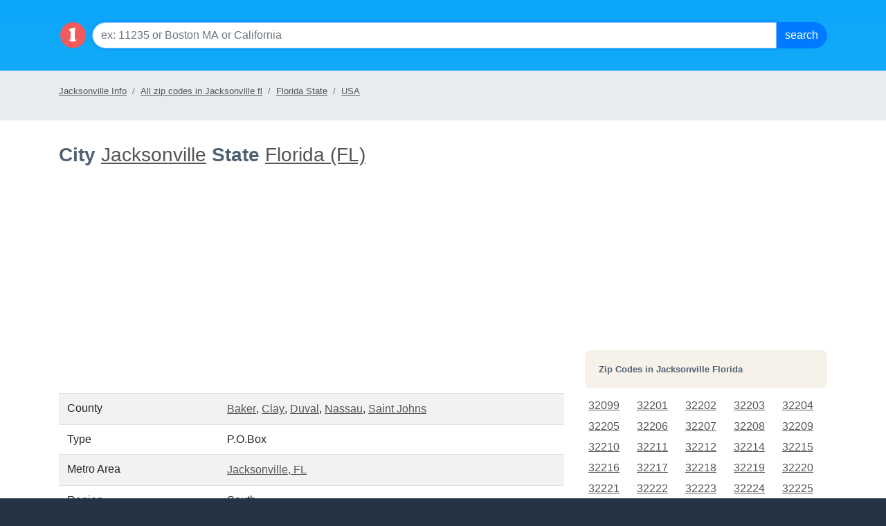

--- FILE ---
content_type: text/html; charset=utf-8
request_url: https://localistica.com/usa/fl/jacksonville/
body_size: 19167
content:


<!DOCTYPE HTML PUBLIC "-//W3C//DTD HTML 4.0 Transitional//EN">
<html>
  <head>
    <title>Jacksonville Florida State (FL) | Localistica.com</title>
    <meta name="keywords" content="Jacksonville, fl, florida ,population, esitmated population, census, growth, all zip codes, area codes, time zones, counties, metro areas, male ratio, female ratio, income by state, households, localistica.com"></meta>
    <meta name="description" content="Information for Jacksonville Florida state - population, growth, income, time zone, area codes on localistica.com"></meta>    
 	 
    <meta charset="utf-8">
    <meta http-equiv="X-UA-Compatible" content="IE=edge">
     <meta name="viewport" content="width=device-width, initial-scale=1, shrink-to-fit=no">
<!--    <link rel="stylesheet" href="https://maxcdn.bootstrapcdn.com/bootstrap/3.3.7/css/bootstrap.min.css" integrity="sha384-BVYiiSIFeK1dGmJRAkycuHAHRg32OmUcww7on3RYdg4Va+PmSTsz/K68vbdEjh4u" crossorigin="anonymous">-->
<link rel="stylesheet" href="https://cdn.jsdelivr.net/npm/bootstrap@4.6.2/dist/css/bootstrap.min.css" integrity="sha384-xOolHFLEh07PJGoPkLv1IbcEPTNtaed2xpHsD9ESMhqIYd0nLMwNLD69Npy4HI+N" crossorigin="anonymous">
    <!--[if lt IE 9]>
    <script src="https://oss.maxcdn.com/html5shiv/3.7.3/html5shiv.min.js"></script>
    <script src="https://oss.maxcdn.com/respond/1.4.2/respond.min.js"></script>
    <![endif]-->
    <script src="https://ajax.googleapis.com/ajax/libs/jquery/1.12.4/jquery.min.js"></script>
    <link rel="stylesheet" href="https://localistica.com//styles/home.css?ver=10262023v1"/>
    <link rel="shotrcut icon" type="image/ico" href="https://localistica.com/favicon.ico">    
      
  </head>
<body>    
<form name="frmAF" method="post" id="frmAF">
<div class="aspNetHidden">
<input type="hidden" name="__VIEWSTATE" id="__VIEWSTATE" value="BdOAKSTedbt00cKAngPLZx2YufXMtgBFOAUIC0Bodf3JdK1QkNHYFzbA9SE1nt3dykdNB4Z33Hy9pdkRIpBo+b0aLCkzQ5uvEaDEHMpKXTQkbXj+SuaMylP/jQn6MA4zVN1Bj172kH7sUCBH4qr691WRuuKnxz370tqZvzVd7XLhA2erC8LpKFkly4CTensP5oDI1hD+smVU/Sg2YmmWb/LpKRSMTe3lHkn5Z6t92ACIfo2wHX6QtBkyE8HtvZwt8k/dALKuazoWaAFzktAG1L1Iy/Ee25C40Ynw4+gRUKYRV3Gd4IgnZI+hpTT9yh1rX1pVW7SikRQj7t2xOujarSjZ6qGBgBxhfNuKQ0IAj1X24HLFk5LMmfvXQcmL5M2TcsuRNeJd8KjkXmAYDk4EUmv4d0ctXrpjA0Mcc0bFfmVhGycgh4m/KEIGcDPijTSJDLiKvLx6phPfBxoBun1qiK/8d0XnpylezaEbuBlk17hZTgrjcM36NNwSV2q8phWPdUolM9n8z/InQ7TY4lhsSlycfTYkM4QvTSwntvTC2ZZlOIaI3XUZFRG2ovGAW55zSq9Xcb6qxr+Yj2sF+X5lQORRegQha7yaPKjsa27BTT23jLNufUHL/i56pKVT374Ikamdc/SnmYDwWo+nh5lmFP0TUGV2pdDIl0SgyVe70LUVVVV70lB9lG1FCaPjQhbMTY89w/3saVltj+R21rbNCfF0EIC9Id3Iz6ybrx8bEJio5vr1pCLUFy7Og+nUMJ15DV+rpul59t4DTtF6zlhm+dTyeJmGTkJt3mvwji3fOm/au0qLxaL1SWm6jHG2FzSi2cCfe8MPVrUocRJvC1xdVUoukXNhYnzKzVPCv5LELm8N14BpHCbGCcSYbVK+8FHA0XooYa21nxyOBCAI6oE3PujN8osyZzChmyqbdOn8dBHRTwD0N/uOczHx7j8J4rh/BrjU951ILZrU1QeKSfJ/x77M7yO2c5YjvegMp7jHlgJ6PrPHMNganUMAPZdKTBZVf93XY6jSKk02qPr5sI96555wkF1vCwqzS0qrJLfcv9uAazxUY4IBX3IcxcLtT/rU/3ng0/XtHn8PQxr6KgsdoitDnq0S52Mq1xnGCyohh/ExReYEEV+vy5Kj0unG9TDsdYB4v71zbEe6xp6yBp0VzF3q4lopy50onn1ghAd5yngHaTZMNcvpEQfz5SgzSp2HhCoNvwjYnZauwRwPq8cMZji3LaO2donhZ5bEVkoS/YrSOa/yVZr1GJArpZN7JyH0gdx6kBA+Eq9++yuJYxvGCSlKmob0qviNvirYYkx8YPf/eFzYBF2t2ayRJv8IEZNrEXfXidhzYAyAZx8hbiUL4mQHmih8URkXKvnxSHnaUDXSJ0O1f0mp8uZTY+wUO+FYq3uFpeXzlo5/UghqdHNTGg2lIFRACS/MYTFrp/q6d7z1sqd9dn362wO4DWO+MnnKXU9poiUu1L7gyzEvsWcJE6yeT9fKoXL5rwgEXKqkbVODpTdgZ10UGnNdT+jFn2cjL5nED6eS14VMvonjYO5yGMM20ipmQVXDW1xYRC/bpQuxMA2VWca7xysIDq59qFnGyf1uDEhsO06WvBXAR3Twe4jMO788Iwxeeu5XDJJvR4v1e38kNiw9mZG8h2qycFl8P+FKdWvV1LOOL9QQa3uJXev9si4Wttmys5Mnrb+A/hSQIkSIccKMU3QaSZSPcswLDB2+umgs/rVAONPiREWktM3wPHc4MUaP2ZcmKqTN78Suhc/[base64]/Rj8A13vZxLCTI4MruZtCFwiuVxBNLh5hQN61uP5kL5o6ymJGERYyR4HY+hqxXrlF5r6fltYOlmfFabbJk3+/5LHwm9bilPBu/Eh+W4tY9314hm2feYIBOWtW6mkwZZvs0VF5EJx9OFxRBwWsKYC1Qz65Slnq3WM03HgF8W9rgxLwJ5nx2qDZWcDISNaZ6RXj1ap92MUt0qv9Vu0W02c+q/JdDkPhobRg5UpqoXgle2vkQNQPH00QMhjqWeJyeVVKEvMPr/[base64]/[base64]/P579OPHrO9aDBnBhX55yv87SZpTAtZQt83a3OgxBoOrGT14E/gYoUBYSPRANTPwAV7TmbytRQwz+zY4ctn8H/Hqxsndox27emAbXWcuZqcb02Vb/A4bHkZWN/2FKh5LEmPGRbD7WJL8h0mQr3pk5b9wD7MAb8xSSrM0CcvCbeAbkWG0c8gnN9LwGz1uj0Rq3QavwS0xYHeJbs7jyNHxNDIDPJE3YWGdlovAa5SwFkdwWn3e15lNReLbRBjD5z1PsxIqxSFmhd7jXUdht+mhwhmxRqMqP0/+6T4eJDlx2t6c47YuOjv9Okqf6yPu4AI4bmXwq5rXySjARaemwgY/YgdER8ZCeDb7qGedzyKw5yOKErvPEupk5rSqnI7IJk38yXsP+NZAqSlhUQsN4P1J4KxTyG/uXfvKtEo3OPhxoM1vLgib7XEcJLEqy2CsJpvgGHkFQ5W9bLBgTbOm0lMnJo/OGlPNCHkh9+cXedSuXeqhwpF2+tAmFbl/t/ASNr4a6D+Zd4XvFGJ7Ixboiu0cRsueeWR0vDz5dgxCcJjP35Gu36rk+YJUTmAhO0CITQNIvWAeZsUEz6kMmrAzOx52WGbhqA+0/7SAwhUNku74vI0SuJ6H1l0n1qJmnoVxzCzKyqu0CWcoWodn7o2epozOONJ+VB3W1GOAyK7wR5k4Qp0eg0/IavkcrRWmYtr0e4GgcRJWcQ1OA/GmwEDU2QKtHrR1C4iOOZ7J4CxptS4lKn69uAHdkL93xyK34WssuGOnmVksGaAzWFpCwJbLhWFUxUMJ/[base64]/J9M42A/vhWDPqf1Syco3MxMgLvuGs1edqOV644s2gp4gzoYRHTYxexOoMC3MTilR/oL8ERvRVKljUJnCYg96B+DKtJztkSFJSS/upwmFFkwWBuBhF7oi4IuWkxl+5tsITfLJpbaYeeLM98eh/x7qyg7m+CqT1YpIlDLsbalUHgW7Fpk9IWi5NT34eGUvSEN5SkVZdNEHtR1lHA5+ckbkD+YCxjgSzq34RYoy7kWgAoEzSBtobO0mAEH93qHuZzdOroYqXINoKOqQVjWs2/90kaKKJ6VTgKm8jL1IIs3HPoOnffhAPWNFjgyuTIbMeK3F5wU7o85T+mEEnMNSqEKm5tUfjSZUKW3zJ3gXSTs0f9k/wW0dDNQNHbdLvCKw1oe5zQIZxluf07KPEMjQmiStwBjIR3Rb0aZam5ZnlVdnQMy5f9yx2VDHlfV/yjNfJWfxbFhvNhxtqojrHYQRf+gOBTf2d81UddhGhIE7mkcHOU6BqQ+bIRGBJkCPmJfx1fDVSBKRvyPe2UGz0NutrrBiFyJFLfztBcgD642XnBl+1sVxTBdz/Iby9B7O26+CgT9z72HrAmG8h0yQSWH/WpzRrdcFYK2KsdewXamuoMqTvS3zVq96u4xOU9NoboirEUztsM1fn2f/QeF8/vs9IX9kiDhCcIE2fI0IHeo0B4BHOsIf1Fg/l2deB+rBydVpWTyyQScXpi9OnV+/RpfnjRt23GUXjbYrO5ycTWh0r0nEEiBUnghUd/pe5WqAwUzm8n6csjW0rRabptHktQYCWWVPmgJ6mmJp9w200Js8Kw9kyrZtFEL80oEj3EMbS3J9KFOKXPKGEPTVfIE3I36DrqqhkEEYYYyQz6VKxETiNFsUej9w6E/1SESKAVDXkffc3BMcBzCni1fVe1iyqLT98IMaXrmCD0g7YMkKQZDt86cCn26OSRqXQzbniXo5SwbJ3tkHLZ300wqnBFr0EuAao9/FY/Z2KgFNtI47oJ5AQwxg4A/943Z29bZlbKKzc5Z4xd8HmIxO7RK5flXeJv5WYEXAWtzT9iIC5gBO1Oz+lLUhJv0Ixb+cms/5d91EPNqMQoZt2Kf3p/+4VqgIUPq0O48ep3krY2nvq6tfpORGTwyADY62mGzI7ICvDWVerTP8OQeVsZxxw+5CQcgJiwcfGbqQ0n5sxGeqZ4dZ3UTY/Ltj0TvHozQYm2mQepRZWe4vuxYpcqYW5oMh2FTJI5nMsILBAhzP+TIuQsh1t3Xr0py5eVGR7LJhGBET4SVxjhH5lsCkGecHM3qRFBB7gxtuiOoPI6OET0fDbWjkljIfbvUF6OEv9UcZh7+DC4Yoz5PsWKS7Je/[base64]/GlpefvzPP0rc0u1iypo8f8MviXbAvUl/i6mZ9PTj16jSVvS4b+gRWHyZmud3pf5DJBUmtZqLK/jgQxS/9HisR2JftFKvQiftPsLmcoSWi52jvy9foR6s8mKZhtLEyMM+TpnLV71wNvcPM3NB6A4GBF47oUVyaL1CxGcy7I+QtZqm9TEZ5tCjEEMeu9+YFtSZlreR58EK5TveGKOLnDo0xfwbw7QZ06M8MdsihSUNKUYx9KWhWW76S4+Zf0kpfIK1FS/PxhSgMmvcnFn7Sj/kcuVkeBwRBKS34K5C5a67NFmp7pJsEWiaIqyZHyCLlDZtu7/MAbikmylfR2RfnqcaY6e74u25qXOicT1qD7ITF2KGistGq6u/yOpNiBr6oI03GNugcqXVRwJexySRNsgLmB+0N0zFyO3CvbH8A2By/t3Te4PX+/Ty2zAIreG6k4yaoG4bOnr339+3z+F1vWwkqI+kPweg18xzMUkSkPNs+7kihIOqF+ZhYnKyCTyt+MTUwFtJg9A2KDqSk72e5JD3KenIa0R0Mc5DhBxXv+RiX745vOeGQVcSokbQd/Lzsu7hgd8HtI2nmeQXAKCBr0jO1tqLlIbT/VJ6DRjP9nr/21kmKuCYVAYdopuiNEWOGQdhmc8xuWGmtFu5c5VTBOAoqVzYbtHM3hEiHqLLwn0vmCVaSpj1Z+6SWq2wZifmtqSArXE6b+ZBVRIaNs6B6vBY3y4snf+KjPTlgHa8iOeNvlgur9s5SHUThc2gV/2uMXAwb/QpKbxEx+lkMCOpxtjeQHFPQleSX8hTIBmFWmtSzaKOWXlo5NVqSmih0AY/zuh7IDkS/8pynOPP0oj2PmYh/CsA1PIT46AKxkkyhBTF3npBbfduEx3ktnZkwKK+S/YgnmiSvI9yEqWh52T7BoH5uPKmd/D/pGzwe3/WVO5MjcL0uf1FPcyYDKsaBXwFxY+4c+ZNHTr0+MZbFPEoHcsa/l98QjM+3EaIZH7j8niAlMlyUD3tXTC02XshtCmoKgDM5207CoPm1x0Qz4IjX9IMKgNqCTtWy1jmBKLst2RMPvejhLjWdasE7jwi53fGVMundmNzfVpK+Vy3TX9Z2nr3nSR5/Dv1tyjmMk4yTUNNitAASqAdC0/WawjsyJqbuhJKdU54k/3NN2ojpLRkGYx4eYf1vpHqIFAVbUS+SsveNlUBDMgsEXL4j6MAiBq91Ohe4Hnhs7CO3KbHC58IKkDZVLo3e+UUgTjoUEvfERAsSLDuoYqi2Ck4xxRZchHTeLczfAf9lykTrnOJNevH2NR7Sj8Ksyw7mudKOsPJgBk+ehTcSeC1zQ2jWJ76JeMtHBR+74dbd/SaK3CTm94ds3+TBZWsCNN6fFmpo+6/iOg9C2h4qw/fonLoU8P1rkIXbY0+/va/zP2LD29aMyUG+cqyoCjGPUPfJR2si8fMSzLbZ+4X8sPnK8cw+suhQuS41BvpOGGm/plvasH+eZYSMazbMi3HrENW+tS47EYnRrMN5HhJ5JPlxS4VWtkXn0FL24ZmlwjW0if63V+J7uqNkYVuO5/tNmT3K86tbJYnGBwlmZUQK5+FTc2rKGarKD0XVHS54QMqu9JBtOB0f6vnjFduOpI4nZlI99Emyl8Wn7yT3pnalmpKfNDXy8fM4C7J458WH/otYO0w/1JwXX9q+bApYx11aZFJ60zzqAyyst7jbJjR1R/gMePkwFlWN49/lcFL5xfkla9efLlms84vpDVooCpgIGEJdoVjG7Z1WNI7Aru3e66iFw5Rf97trGvWfbGRNz5OoTE9EAXc0w27y2oPC02KEhDigcpVEphZO1qp9ux/mriPWf9p501rRewxUSgf7V3ALVu0OXGdJXeScB8VC1axe7Nzm8UT0iosTqBXDzh2SwPrCedt8e/4sk4kwEaQa+0jFhSCuitLxla3lqNKWkUY25kp86+pbKpxa0KJ2fTKmAMj0gmpoyeRbzmseVmB9ufNkOVrOR4Nqs9Kz+otz/TIkAmimMVHAJnj55OrFXYEj+NcMEKc3UdqVUASv3PrNkGm49UNCU4zDIbDBd1gZ5nlW4LFnmvMaJ5Uvs+tPUhCtPB+CEY8YEuHaH2itAhSE9KOD9TdHOlvMK4EoCqRYonf83p8qmMkEJWdJQfRPvne3GtSC+L1LQFVzRIIVKZGTCvAAJZ5Afis9lv1ZwtAAQRdI/EOry7pg8zOiZLLR7Fdm8o0d44iHwVVXBunZIhxRpM6GHIsQQVJMkhR4/71BlmcFUCoIiMlGYGB41YEXadGZj7Z4SZHG1ki/yQNZLE82Qv/[base64]/NZxoDlHv51mbNrJbzrFqr+m8da4ysAPf9btCQaVHKcMZQGSxG4G7VBO1mL+AeQnBEytez9ExevIT5K3nC9PmJn3W/Ns0s6Ov+f0EgHD6fwzHWOJOjH6IG1kKzWCPW1GW6Jg9g7MHVFsYONJ0bNaTkl8f/Ozc5a1UTd1utU29k5iPzU1CrJvAYNTCg4N+P1qMZITWPf3GfksILbWI539SKZzbf0FNS2SO6KRtVV/QEmpsbqjgTZDKeUzoXWuws2gwW3cuwIlw9QQc0V62mDkKmqHh+7pWWbVY/+FmMGq22INEzfYDdR4YylwUa95JvhnkrLMQMcLkvAOLx/h2sQPyYonR5NPXXRPVu4Su20KFv2ruwUhJfLDhs4YKhvt0SxKGvajNyXVDUJzteFpjj7AaM8nqy7qqzmoU73G6O8Mbkj/8PjjrpMhnb2nz1wv9CCgojKwVTf8SyOmzomatVKzHs3uY8CFd09As9LtRuDJABSlgMPKUbUF4GppfdZWBvaHU83nmE4H2rUs8pOMeFrCB7bDKHrS5ntxvXdis+8diTAVD0uiN4y4GKfhz/n+U4t0UmCVnXMxRpH+hHsKehxSA47x98fjDLPybA1Q5DMUD6UpJWaZ30BgTx5uKIByzW/QyjR34bLp4rjNupFU+ZjBK5sRmFZGPf5FO/gQ0RdpqcjV/ig4kf3Zk67TLtTtHuL2orUW9JmMqIbISD4MZOHSqdbxkFn/gOZtq4g9oiTeCApWccmBmo0xGtVdNb7T+g1banngFJosfUY0J/RQ3KX/MldwvHqppA/82RW75XINeLbl59ZsZnFQ5QfLVdJNJI40yD1KjAepYZMw8IkRDuJ6RcjxIuPgxl/[base64]/SXUZvgSsu1+9kd1TJTh1U5MiO9x457l22O7iBqlsfZ/LHE2jcOdkUsgJN/IOWfrQ/CcozoTwUXKPKKQSOYAetcFinuNSv23qsXwxQUDO9XWN+RuJcAmdOudilW2QWoCLvfakcLSsADdtWqDBbtKJBV2vM2guXeMp1pDWTUhFTykOz9/buzStjtjM/AVZrOVD27t9LnrWrrSeU+g482zhwyELJEjLdgeeonmloovJboyKL1Kwfd8unvi//K+ls3jcyBTcSeeTLOv1NM9pSgT6iom2fHHr7iVXMvU/tCAedyTeydxyCGa1ndxlr1K/8xUUaoTH67FpRBdUK95xOVFXgfJKTtDVbZQdbtvIrUV0wWZX/CF+m9pdYjSIl/bPUv6W/+c6b/T8QExwCFk08D2YcCqxey0UckGF0hrNYFKW5pogWFanSY2ZYr15Tj9ImDv0GW4Edm9JkN8g0mV/VnHVv/pHxvk9cUSp5edoAiOx/MvU2r5" />
</div>

<div class="aspNetHidden">

	<input type="hidden" name="__VIEWSTATEGENERATOR" id="__VIEWSTATEGENERATOR" value="E90D5350" />
	<input type="hidden" name="__EVENTVALIDATION" id="__EVENTVALIDATION" value="YZASNElty0ox/RDplcMbVvlrHyWk+IxvnLBpe6W3BNstbVCQVvEAdYJW3xRpEgQW6voG/KCkIQyMijR+0/092dfQCO4ez6dLULWcU/1YLCN2so65W3n/AIzr/EUNizs8MPNBPi8RzFNPasFD1gKrjQ==" />
</div> 

	
<script type="text/javascript">
function SubmitForm(event, btnSubmitID){
		if (event.keyCode == 13){		
			document.getElementById(btnSubmitID).focus();
		}
}
</script>
<div class="p-3" style="background: transparent url(/images/l-top-nav.png);background-position: top;" role="navigation">
    <div class="container">
          <div class="d-flex">
              <a rel="home" href="/" ><img src="https://localistica.com/images/localistica-cirlce-logo.png" style="height:40px;width:40px;margin-top:15px" class="mr-2" alt="Local Data by Zip Codes, Cities, Counties, Metro Areas and States"/></a>
                    
          <div class="input-group mb-3 mt-3">
                    <input name="ctl02$txtSearch" type="text" id="ctl02_txtSearch" class="form-control form1-control-lg" placeholder="ex: 11235 or Boston MA or California" onkeydown="SubmitForm(event, &#39;ctl02_cmdSearch&#39;)" />
                    <div class="input-group-append">
                        <input type="submit" name="ctl02$cmdSearch" value="Search" id="ctl02_cmdSearch" class="btn btn-primary bt1n-lg" />
                    </div>
                </div>
        </div>
        </div>
</div>
  	  


 
	<span id="ctl03_lblLocale_Header"></span>
<div class="container-float bg-breadcrumb mb-1 pb-1 pt-2">
    <div class="container">
        <ol class="breadcrumb pl-0 ml-0">
            <li class="breadcrumb-item active"><a href="https://localistica.com/usa/fl/jacksonville/" title="Jacksonville Info">Jacksonville Info</a></li>
<li  class="breadcrumb-item"><a href="https://localistica.com/usa/fl/jacksonville/zipcodes/all-zipcodes/" title="All zip codes in Jacksonville fl">All zip codes in Jacksonville fl</a></li>
<li  class="breadcrumb-item"><a href="https://localistica.com/usa/fl/" title="Florida State">Florida State</a></li>
<li  class="breadcrumb-item"><a href="https://localistica.com/usa/" title="USA">USA</a></li>

        </ol>
    </div>
</div>
 <script   src="https://www.showmelocal.net/ads/serve.aspx?key=localistica&t=search&cnt=1&ctr=sml-ad" async></script>
<div id="sml-ad"></div>
	
	
		<div class="container">	
					 
  <div class="row">         

		 <div class="col-md-8">
		 
		 <br />
		
 
            <h1> <a id="ctl10_hlZipCode"></a>
			City
		 
			<a id="ctl10_hlCity" href="https://localistica.com/usa/fl/jacksonville/">Jacksonville</a>

        
		
			State
			<a id="ctl10_hlState" href="https://localistica.com/usa/fl/">Florida (FL)</a>
		    </h1>
 
    
<div class="text-center">                 
 <script async src="//pagead2.googlesyndication.com/pagead/js/adsbygoogle.js"></script>
<!-- localistica_left_side_under_jumbo_responsive -->
<ins class="adsbygoogle"
     style="display:block"
     data-ad-client="ca-pub-2177771823661201"
     data-ad-slot="5432991108"
     data-ad-format="auto"></ins>
<script>
(adsbygoogle = window.adsbygoogle || []).push({});
</script>
    <br /><br />
    </div>
<table class="table  table-striped">	 
	
	
	<tr>
		<td>
			County
		</td>
		<td class="section_head_number"> 
			<span id="ctl10_lblCounty"><a href="https://localistica.com/usa/fl/county/baker/">Baker</a>, <a href="https://localistica.com/usa/fl/county/clay/">Clay</a>, <a href="https://localistica.com/usa/fl/county/duval/">Duval</a>, <a href="https://localistica.com/usa/fl/county/nassau/">Nassau</a>, <a href="https://localistica.com/usa/fl/county/saint johns/">Saint Johns</a></span>
		</td>					
	</tr>
	<tr id="ctl10_trType">
	<td>
			Type
		</td>
	<td class="section_head_number"> 
			<span id="ctl10_lblType">P.O.Box</span>
		</td>
</tr>

	<tr id="ctl10_trCBSA">
	<td>
			Metro Area
		</td>
	<td class="section_head_number"> 
			<a id="ctl10_hlCBSA" href="https://localistica.com/usa/metro-area/27260-jacksonville%20fl/">Jacksonville, FL</a>
		</td>
</tr>

	<tr>
		<td>
			Region
		</td>
		<td class="section_head_number"> 
			<span id="ctl10_lblRegion">South</span>
		</td>					
	</tr>
	<tr>
		<td>
			Division
		</td>
		<td class="section_head_number"> 
			<span id="ctl10_lblDivision">South Atlantic</span>
		</td>					
	</tr>
	
	<tr>
		<td>
			Geo Coordinates
		</td>
		<td class="section_head_number"> 
			<span id="ctl10_lblGeoCoordinates">30.274794, -81.751056</span>
		</td>					
	</tr>
	<tr id="ctl10_trZipCodeCount">
	<td>
			Zip Codes
		</td>
	<td class="section_head_number"> 
			<a id="ctl10_hlZipCodesCount" href="https://localistica.com/usa/fl/jacksonville/zipcodes/all-zipcodes/">50</a>
		</td>
</tr>

	<tr>
		<td colspan="2"><small>*USPS accepts this alias for mailing purposes</small></td>
	</tr>
</table>
 

	    <h2>Population</h2>
		
		
<div class="jumbotron green text-light"> 	
        <h2 class="text-white"><span id="ctl04_lblPopulation">863,353</span>	
	    <span id="ctl04_arrow" aria-hidden="true" class="glyphicon glyphicon-arrow-up"></span> </h2>	
		Census 2010: <strong class="text-white">810,498</strong> <br/>Estimated: <strong class="text-white">863,353</strong> <br/>Growth: <strong class="text-white">6.12%</strong>	
</div>
<div class="chart text-center">
            <img src="http://chart.apis.google.com/chart?chs=500x300&chd=t:55.65,29.13,6.89,4.73,0.23,0.90,2.47&cht=p&chl=White 55.65%|Black 29.13%|Hispanic 6.89|Asian 4.73%|Hawaiian 0.23%|Indian 0.90%|Other 2.47%&chco=0000FF">
</div>        
<table class="table table-striped">
    <tr>
		<td>White</td>		
		<td Class="section_head_number">499,452</td>
		<td Class="section_head_number">55.65%</td>		
	</tr>
	<tr>
		<td>Black</td>		
		<td Class="section_head_number">261,437</td>
		<td Class="section_head_number">29.13%</td>		
	</tr>
    <tr>
		<td>Hispanic</td>		
		<td Class="section_head_number">61,844</td>
		<td Class="section_head_number">6.89%</td>		
	</tr>
    <tr>
		<td>Asian</td>		
		<td Class="section_head_number">42,472</td>
		<td Class="section_head_number">4.73%</td>		
	</tr>
    <tr>
		<td>Other</td>		
		<td Class="section_head_number">22,132</td>
		<td Class="section_head_number">2.47%</td>		
	</tr>
    <tr>
		<td>Indian</td>		
		<td Class="section_head_number">8,086</td>
		<td Class="section_head_number">0.90%</td>		
	</tr>
    <tr>
		<td>Hawaiian</td>		
		<td Class="section_head_number">2,038</td>
		<td Class="section_head_number">0.23%</td>		
	</tr>
        
</table>


		<br/>
        <div class="text-center">                 
        <script async src="//pagead2.googlesyndication.com/pagead/js/adsbygoogle.js"></script>
        <ins class="adsbygoogle"
        style="display:block"
        data-ad-format="autorelaxed"
        data-ad-client="ca-pub-2177771823661201"
        data-ad-slot="3956257903"></ins>
        <script>
        (adsbygoogle = window.adsbygoogle || []).push({});
        </script>
            <br /><br />
                 
                 </div>
             
		<h2>Gender and Age</h2>
		
<div class="chart  text-center">
            <img src="http://chart.apis.google.com/chart?chs=500x300&chd=t:51.71,48.29&cht=p&chl=Females 51.71%|Males 48.29%">
  </div>
        
<table  class="table table-striped">
	<tr>
		<td>Females</td>		
		<td Class="section_head_number"><span id="ctl05_lblFemaleNumber">419,129</span></td>
		<td Class="section_head_number"><span id="ctl05_lblFemalePercentage">51.71</span>%</td>		
	</tr>
		<tr>
		<td>Males</td>		
		<td Class="section_head_number"><span id="ctl05_lblMaleNumber">391,369</span></td>
		<td Class="section_head_number"><span id="ctl05_lblMalePercentage">48.29</span>%</td>		
	</tr>	
</table>
        
		<br/>
		
<table class="table table-striped">
	<tr>
		<td>Median age</td>
		<td class="section_head_number">
			<span id="ctl06_lblMedianAge">21.76</span>
		</td>
	</tr>
	<tr>	
		<td>
			Median age for females
		</td>
		<td class="section_head_number">
			<span id="ctl06_lblMedianAgeF">22.50</span>			
		</td>
	</tr>
	<tr>	
		<td>
			Median age for males
		</td>
		<td class="section_head_number">
			<span id="ctl06_lblMedianAgeM">21.06</span>						
		</td>
	</tr>
	
</table>

	


		<br/>			
		<h2>Households</h2>
		
<table class="table table-striped">
	<tr>		
		<td>Total households</td>		
		<td>
			<span id="ctl07_lblHouseHoldsPerZipCode" class="section_head_number">319,551</span>
		</td>
	</tr>
	<tr>
		<td>
			Persons per household
		</td>
		<td>
			<span id="ctl07_lblPersonsPerHousehold" class="section_head_number">1.529200</span>
		</td>
		
	</tr>
		<tr>
		<td>
			Income per household
		</td>
		<td>
			<span id="ctl07_lblIncomePerHousehold" class="section_head_number">$24,726.44</span>
		</td>
		
	</tr>
 </table>

		<div id="divCityAtAGlance">
		<h2>City At a Glance</h2>		
		<a id="ctl11_hlZipCodeAll" href="https://localistica.com/usa/fl/jacksonville/zipcodes/all-zipcodes/">View all Zip Codes data</a>
<br/>
<br/>
<div class="row">
    <div class="col-md-6">
    
          
               <h4>Most Populated</h4>	
        <table cellspacing="0" rules="all" class="table table-striped" border="1" id="ctl11_dlZipMostPopulated" style="border-color:#CCCCCC;width:100%;border-collapse:collapse;">
	<tr>
		<td align="left">
			        <a href="https://localistica.com/usa/fl/jacksonville/32210/">32210</a>								
			        </td><td align="center">
					    64,600
			        </td>
	</tr><tr>
		<td align="left">
			        <a href="https://localistica.com/usa/fl/jacksonville/32244/">32244</a>								
			        </td><td align="center">
					    62,594
			        </td>
	</tr><tr>
		<td align="left">
			        <a href="https://localistica.com/usa/fl/jacksonville/32218/">32218</a>								
			        </td><td align="center">
					    57,850
			        </td>
	</tr><tr>
		<td align="left">
			        <a href="https://localistica.com/usa/fl/jacksonville/32225/">32225</a>								
			        </td><td align="center">
					    57,535
			        </td>
	</tr><tr>
		<td align="left">
			        <a href="https://localistica.com/usa/fl/jacksonville/32246/">32246</a>								
			        </td><td align="center">
					    52,007
			        </td>
	</tr>
</table>							
		 </div>
            
        <div class="col-md-6">
		        <h4>Least Populated</h4>
		  <table cellspacing="0" rules="all" class="table table-striped" border="1" id="ctl11_dlZipLessPopulated" style="border-color:#CCCCCC;width:100%;border-collapse:collapse;">
	<tr>
		<td align="left">
			        <a href="https://localistica.com/usa/fl/jacksonville/32212/">32212</a>
			        </td><td align="center">
					    807
			        </td>
	</tr><tr>
		<td align="left">
			        <a href="https://localistica.com/usa/fl/jacksonville/32227/">32227</a>
			        </td><td align="center">
					    2,153
			        </td>
	</tr><tr>
		<td align="left">
			        <a href="https://localistica.com/usa/fl/jacksonville/32202/">32202</a>
			        </td><td align="center">
					    3,166
			        </td>
	</tr><tr>
		<td align="left">
			        <a href="https://localistica.com/usa/fl/jacksonville/32234/">32234</a>
			        </td><td align="center">
					    7,055
			        </td>
	</tr><tr>
		<td align="left">
			        <a href="https://localistica.com/usa/fl/jacksonville/32204/">32204</a>
			        </td><td align="center">
					    7,246
			        </td>
	</tr>
</table>		
	 			
		
		</div>
    </div>

  <div class="row">      
  
    <div class="col-md-6">
      
		 <h4>Growing</H4>
        <table cellspacing="0" rules="all" class="table table-striped" border="1" id="ctl11_dlZipMostGrowth" style="border-color:#CCCCCC;width:100%;border-collapse:collapse;">
	<tr>
		<td align="left">
			        <a href="https://localistica.com/usa/fl/jacksonville/32256/">32256</a>
			        </td><td align="center">
					     13%	
			        </td>
	</tr><tr>
		<td align="left">
			        <a href="https://localistica.com/usa/fl/jacksonville/32216/">32216</a>
			        </td><td align="center">
					     9%	
			        </td>
	</tr><tr>
		<td align="left">
			        <a href="https://localistica.com/usa/fl/jacksonville/32226/">32226</a>
			        </td><td align="center">
					     9%	
			        </td>
	</tr><tr>
		<td align="left">
			        <a href="https://localistica.com/usa/fl/jacksonville/32210/">32210</a>
			        </td><td align="center">
					     8%	
			        </td>
	</tr><tr>
		<td align="left">
			        <a href="https://localistica.com/usa/fl/jacksonville/32225/">32225</a>
			        </td><td align="center">
					     8%	
			        </td>
	</tr>
</table>							
		 
		</div>
		   <div class="col-md-6"> 
		<h4>Declining</h4>
               <table cellspacing="0" rules="all" class="table table-striped" border="1" id="ctl11_dlZipLessGrowth" style="border-color:#CCCCCC;width:100%;border-collapse:collapse;">
	<tr>
		<td align="left">
			        <a href="https://localistica.com/usa/fl/jacksonville/32202/">32202</a>
			        </td><td align="center">
					       -150%
			        </td>
	</tr><tr>
		<td align="left">
			        <a href="https://localistica.com/usa/fl/jacksonville/32212/">32212</a>
			        </td><td align="center">
					       -142%
			        </td>
	</tr><tr>
		<td align="left">
			        <a href="https://localistica.com/usa/fl/jacksonville/32224/">32224</a>
			        </td><td align="center">
					       -4%
			        </td>
	</tr><tr>
		<td align="left">
			        <a href="https://localistica.com/usa/fl/jacksonville/32227/">32227</a>
			        </td><td align="center">
					       0%
			        </td>
	</tr><tr>
		<td align="left">
			        <a href="https://localistica.com/usa/fl/jacksonville/32277/">32277</a>
			        </td><td align="center">
					       1%
			        </td>
	</tr>
</table>							
	 
		</div>
    	</div>
      
      <div class="row">
    <div class="col-md-6">    
     
		<h4>Younger Crowd</h4>
        <table cellspacing="0" rules="all" class="table table-striped" border="1" id="ctl11_dlZipYounger" style="border-color:#CCCCCC;width:100%;border-collapse:collapse;">
	<tr>
		<td align="left">
			     <a href="https://localistica.com/usa/fl/jacksonville/32227/">32227</a>
			        </td><td align="center">
					        	21.60
			        </td>
	</tr><tr>
		<td align="left">
			     <a href="https://localistica.com/usa/fl/jacksonville/32228/">32228</a>
			        </td><td align="center">
					        	21.90
			        </td>
	</tr><tr>
		<td align="left">
			     <a href="https://localistica.com/usa/fl/jacksonville/32212/">32212</a>
			        </td><td align="center">
					        	21.90
			        </td>
	</tr><tr>
		<td align="left">
			     <a href="https://localistica.com/usa/fl/jacksonville/32224/">32224</a>
			        </td><td align="center">
					        	30.80
			        </td>
	</tr><tr>
		<td align="left">
			     <a href="https://localistica.com/usa/fl/jacksonville/32246/">32246</a>
			        </td><td align="center">
					        	32.60
			        </td>
	</tr>
</table>			
		</div>
       <div class="col-md-6">   
		<h4>Older Crowd</h4>
           <table cellspacing="0" rules="all" class="table table-striped" border="1" id="ctl11_dlZipOlder" style="border-color:#CCCCCC;width:100%;border-collapse:collapse;">
	<tr>
		<td align="left">
			      <a href="https://localistica.com/usa/fl/jacksonville/32223/">32223</a>
			        </td><td align="center">
					       44.50	
			        </td>
	</tr><tr>
		<td align="left">
			      <a href="https://localistica.com/usa/fl/jacksonville/32217/">32217</a>
			        </td><td align="center">
					       40.90	
			        </td>
	</tr><tr>
		<td align="left">
			      <a href="https://localistica.com/usa/fl/jacksonville/32208/">32208</a>
			        </td><td align="center">
					       40.40	
			        </td>
	</tr><tr>
		<td align="left">
			      <a href="https://localistica.com/usa/fl/jacksonville/32257/">32257</a>
			        </td><td align="center">
					       39.20	
			        </td>
	</tr><tr>
		<td align="left">
			      <a href="https://localistica.com/usa/fl/jacksonville/32207/">32207</a>
			        </td><td align="center">
					       39.10	
			        </td>
	</tr>
</table>							
		 	
		 
        </div>
          </div>
     <div class="row">
        <div class="col-md-6">    
	 
		<h4>Highest Income</h4>
            <table cellspacing="0" rules="all" class="table table-striped" border="1" id="ctl11_dlMoreIncome" style="border-color:#CCCCCC;width:100%;border-collapse:collapse;">
	<tr>
		<td align="left">
			        <a href="https://localistica.com/usa/fl/jacksonville/32258/">32258</a>
			        </td><td align="center">
				$70,131.00
			        </td>
	</tr><tr>
		<td align="left">
			        <a href="https://localistica.com/usa/fl/jacksonville/32223/">32223</a>
			        </td><td align="center">
				$66,079.00
			        </td>
	</tr><tr>
		<td align="left">
			        <a href="https://localistica.com/usa/fl/jacksonville/32225/">32225</a>
			        </td><td align="center">
				$55,966.00
			        </td>
	</tr><tr>
		<td align="left">
			        <a href="https://localistica.com/usa/fl/jacksonville/32224/">32224</a>
			        </td><td align="center">
				$55,103.00
			        </td>
	</tr><tr>
		<td align="left">
			        <a href="https://localistica.com/usa/fl/jacksonville/32226/">32226</a>
			        </td><td align="center">
				$53,008.00
			        </td>
	</tr>
</table>							
	 
        </div>		
	   <div class="col-md-6">        
		<h4>Lowest Income</h4>
         <table cellspacing="0" rules="all" class="table table-striped" border="1" id="ctl11_dlLessIncome" style="border-color:#CCCCCC;width:100%;border-collapse:collapse;">
	<tr>
		<td align="left">
			        <a href="https://localistica.com/usa/fl/jacksonville/32202/">32202</a>
			        </td><td align="center">
					        $9,904.00
			        </td>
	</tr><tr>
		<td align="left">
			        <a href="https://localistica.com/usa/fl/jacksonville/32206/">32206</a>
			        </td><td align="center">
					        $17,169.00
			        </td>
	</tr><tr>
		<td align="left">
			        <a href="https://localistica.com/usa/fl/jacksonville/32209/">32209</a>
			        </td><td align="center">
					        $22,202.00
			        </td>
	</tr><tr>
		<td align="left">
			        <a href="https://localistica.com/usa/fl/jacksonville/32204/">32204</a>
			        </td><td align="center">
					        $23,957.00
			        </td>
	</tr><tr>
		<td align="left">
			        <a href="https://localistica.com/usa/fl/jacksonville/32254/">32254</a>
			        </td><td align="center">
					        $25,807.00
			        </td>
	</tr>
</table>									
		</div>
            
          </div>
				
		</div>
		<h2>Time</h2>
		<div id="ctl09_divClock">
   
    
 </div>
	 <table class="table table-striped">
	<tr>
		<td>Time zone(s)</td>
		<td class="section_head_number"><span id="ctl09_lblTimeZone">Eastern Time Zone (US and Canada), EST. GMT-5</span></td>
	</tr>		
	<tr>
		<td>Day light saving</td>
		<td class="section_head_number"><span id="ctl09_lblDayLightSaving">Yes</span></td>
	</tr>

</table>
	 
	 

 


		<h2>Area Codes</h2>
		
<div class="section"><span id="ctl08_lblAreaCodes" class="section_head_number"><a href="https://localistica.com/usa/area-codes/386/">386</a>, <a href="https://localistica.com/usa/area-codes/904/">904</a></span></div>  		
		     	 
             </div>
    
		 <div class="col-md-4">

       	

<script async src="//pagead2.googlesyndication.com/pagead/js/adsbygoogle.js"></script>
<!-- localistica_new_side_top_responsive -->
<ins class="adsbygoogle"
     style="display:block"
     data-ad-client="ca-pub-2177771823661201"
     data-ad-slot="2479524701"
     data-ad-format="auto"></ins>
<script>
(adsbygoogle = window.adsbygoogle || []).push({});
</script><br/><br/>

<div id="ctl12_divZips">
<h3>Zip Codes in <span id="ctl12_lblLocation">Jacksonville Florida</span></h3>
<table id="ctl12_ctl00_dlZipCodes" cellspacing="2" cellpadding="5" style="width:100%;">
	<tr>
		<td>
		<a href="https://localistica.com/usa/fl/jacksonville/32099/">32099</a>
	</td><td>
		<a href="https://localistica.com/usa/fl/jacksonville/32201/">32201</a>
	</td><td>
		<a href="https://localistica.com/usa/fl/jacksonville/32202/">32202</a>
	</td><td>
		<a href="https://localistica.com/usa/fl/jacksonville/32203/">32203</a>
	</td><td>
		<a href="https://localistica.com/usa/fl/jacksonville/32204/">32204</a>
	</td>
	</tr><tr>
		<td>
		<a href="https://localistica.com/usa/fl/jacksonville/32205/">32205</a>
	</td><td>
		<a href="https://localistica.com/usa/fl/jacksonville/32206/">32206</a>
	</td><td>
		<a href="https://localistica.com/usa/fl/jacksonville/32207/">32207</a>
	</td><td>
		<a href="https://localistica.com/usa/fl/jacksonville/32208/">32208</a>
	</td><td>
		<a href="https://localistica.com/usa/fl/jacksonville/32209/">32209</a>
	</td>
	</tr><tr>
		<td>
		<a href="https://localistica.com/usa/fl/jacksonville/32210/">32210</a>
	</td><td>
		<a href="https://localistica.com/usa/fl/jacksonville/32211/">32211</a>
	</td><td>
		<a href="https://localistica.com/usa/fl/jacksonville/32212/">32212</a>
	</td><td>
		<a href="https://localistica.com/usa/fl/jacksonville/32214/">32214</a>
	</td><td>
		<a href="https://localistica.com/usa/fl/jacksonville/32215/">32215</a>
	</td>
	</tr><tr>
		<td>
		<a href="https://localistica.com/usa/fl/jacksonville/32216/">32216</a>
	</td><td>
		<a href="https://localistica.com/usa/fl/jacksonville/32217/">32217</a>
	</td><td>
		<a href="https://localistica.com/usa/fl/jacksonville/32218/">32218</a>
	</td><td>
		<a href="https://localistica.com/usa/fl/jacksonville/32219/">32219</a>
	</td><td>
		<a href="https://localistica.com/usa/fl/jacksonville/32220/">32220</a>
	</td>
	</tr><tr>
		<td>
		<a href="https://localistica.com/usa/fl/jacksonville/32221/">32221</a>
	</td><td>
		<a href="https://localistica.com/usa/fl/jacksonville/32222/">32222</a>
	</td><td>
		<a href="https://localistica.com/usa/fl/jacksonville/32223/">32223</a>
	</td><td>
		<a href="https://localistica.com/usa/fl/jacksonville/32224/">32224</a>
	</td><td>
		<a href="https://localistica.com/usa/fl/jacksonville/32225/">32225</a>
	</td>
	</tr><tr>
		<td>
		<a href="https://localistica.com/usa/fl/jacksonville/32226/">32226</a>
	</td><td>
		<a href="https://localistica.com/usa/fl/jacksonville/32227/">32227</a>
	</td><td>
		<a href="https://localistica.com/usa/fl/jacksonville/32228/">32228</a>
	</td><td>
		<a href="https://localistica.com/usa/fl/jacksonville/32229/">32229</a>
	</td><td>
		<a href="https://localistica.com/usa/fl/jacksonville/32230/">32230</a>
	</td>
	</tr><tr>
		<td>
		<a href="https://localistica.com/usa/fl/jacksonville/32231/">32231</a>
	</td><td>
		<a href="https://localistica.com/usa/fl/jacksonville/32232/">32232</a>
	</td><td>
		<a href="https://localistica.com/usa/fl/jacksonville/32234/">32234</a>
	</td><td>
		<a href="https://localistica.com/usa/fl/jacksonville/32235/">32235</a>
	</td><td>
		<a href="https://localistica.com/usa/fl/jacksonville/32236/">32236</a>
	</td>
	</tr><tr>
		<td>
		<a href="https://localistica.com/usa/fl/jacksonville/32237/">32237</a>
	</td><td>
		<a href="https://localistica.com/usa/fl/jacksonville/32238/">32238</a>
	</td><td>
		<a href="https://localistica.com/usa/fl/jacksonville/32239/">32239</a>
	</td><td>
		<a href="https://localistica.com/usa/fl/jacksonville/32241/">32241</a>
	</td><td>
		<a href="https://localistica.com/usa/fl/jacksonville/32244/">32244</a>
	</td>
	</tr><tr>
		<td>
		<a href="https://localistica.com/usa/fl/jacksonville/32245/">32245</a>
	</td><td>
		<a href="https://localistica.com/usa/fl/jacksonville/32246/">32246</a>
	</td><td>
		<a href="https://localistica.com/usa/fl/jacksonville/32247/">32247</a>
	</td><td>
		<a href="https://localistica.com/usa/fl/jacksonville/32254/">32254</a>
	</td><td>
		<a href="https://localistica.com/usa/fl/jacksonville/32255/">32255</a>
	</td>
	</tr><tr>
		<td>
		<a href="https://localistica.com/usa/fl/jacksonville/32256/">32256</a>
	</td><td>
		<a href="https://localistica.com/usa/fl/jacksonville/32257/">32257</a>
	</td><td>
		<a href="https://localistica.com/usa/fl/jacksonville/32258/">32258</a>
	</td><td>
		<a href="https://localistica.com/usa/fl/jacksonville/32260/">32260</a>
	</td><td>
		<a href="https://localistica.com/usa/fl/jacksonville/32277/">32277</a>
	</td>
	</tr>
</table>			     
</div>
<div id="ctl12_divZipStats">
<h3>Zip Codes in Numbers</h3>

<ul class="list-unstyled">
<li><a id="ctl12_ctl01_hlSortByzip" href="https://localistica.com/usa/fl/jacksonville/zipcodes/all-zipcodes/">All Zip Codes in Jacksonville FL</a></li>
<li><a id="ctl12_ctl01_hlPopulationUP" href="https://localistica.com/usa/fl/jacksonville/zipcodes/most-populated-zipcodes/">Most Populated Zip Codes in Jacksonville FL</a></li>
<li><a id="ctl12_ctl01_hlPopulationDown" href="https://localistica.com/usa/fl/jacksonville/zipcodes/least-populated-zipcodes/">Least Populated Zip Codes in Jacksonville FL</a></li>
<li><a id="ctl12_ctl01_hlGrowthUP" href="https://localistica.com/usa/fl/jacksonville/zipcodes/population-growing-zipcodes/">Growing Zip Codes in Jacksonville FL</a></li>
<li><a id="ctl12_ctl01_hlGrowthdown" href="https://localistica.com/usa/fl/jacksonville/zipcodes/population-declining-zipcodes/">Declining Zip Codes in Jacksonville FL</a></li>
<li><a id="ctl12_ctl01_hlAgeUP" href="https://localistica.com/usa/fl/jacksonville/zipcodes/younger-crowd-zipcodes/">Younger Crowd Zip Codes in Jacksonville FL</a></li>
<li><a id="ctl12_ctl01_hlAgeDown" href="https://localistica.com/usa/fl/jacksonville/zipcodes/older-crowd-zipcodes/">Older Crowd Zip Codes in Jacksonville FL</a></li>
<li><a id="ctl12_ctl01_hlIncomeUp" href="https://localistica.com/usa/fl/jacksonville/zipcodes/highest-household-income-zipcodes/">Highest Income Zip Codes in Jacksonville FL</a></li>
<li><a id="ctl12_ctl01_hlIncomeDown" href="https://localistica.com/usa/fl/jacksonville/zipcodes/lowest-household-income-zipcodes/">Lowest Income Zip Codes in Jacksonville FL</a></li>
</ul>     
</div>
 						   
        </div> 

      	 <div id="ctl01_divYP" class="content jumbotron red-home mt-5 mb-5  p-3 w-100">
<h2>Business in Jacksonville</h2>
<div class="p-4">
<div class="row">
    <div class="col-sm p-2">
        <h5><a href="https://www.showmelocal.com/restaurants-in-jacksonville-fl" class="no-decoration"><i class="fas fa-utensils mr-2"></i>Restaurants</a></h5>
    </div>
    <div class="col-sm p-2">
  <h5><a href="https://www.showmelocal.com/plumbers-in-jacksonville-fl" class="no-decoration"><i class="fas fa-wrench mr-2"></i>Plumbers</a></h5>
    </div>
</div>
<div class="row">
    <div class="col-sm p-2">
        <h5><a href="https://www.showmelocal.com/electricians-in-jacksonville-fl" class="no-decoration"><i class="fas fa-plug mr-2"></i>Electricians</a></h5>
    </div>
    <div class="col-sm p-2">
         <h5><a href="https://www.showmelocal.com/auto-repair-shops-in-jacksonville-fl" class="no-decoration"><i class="fas fa-car mr-2"></i>Auto Repair</a></h5>

    </div>
</div>
<div class="row">
    <div class="col-sm p-2">
        <h5><a href="https://www.showmelocal.com/doctors-in-jacksonville-fl" class="no-decoration"><i class="fas fa-user-md mr-2"></i>Doctors</a></h5>
    </div>
    <div class="col-sm p-2">
        <h5><a href="https://www.showmelocal.com/dentists-in-jacksonville-fl" class="no-decoration"><i class="fas fa-tooth mr-2"></i>Dentists</a></h5>
    </div>
</div>
<div class="row">
    <div class="col-sm p-2">
        <h5><a href="https://www.showmelocal.com/lawyers-in-jacksonville-fl" class="no-decoration"><i class="fas fa-gavel mr-2"></i>Lawyers</a></h5>
    </div>
    <div class="col-sm p-2">
        <h5><a href="https://www.showmelocal.com/real-estate-agents-in-jacksonville-fl" class="no-decoration"><i class="fas fa-sign mr-2"></i>Real Estate Agents</a></h5>
    </div>
</div>
<div class="row">
    <div class="col-sm p-2">
        <h5><a href="https://www.showmelocal.com/beauty-salons-in-jacksonville-fl" class="no-decoration"><i class="fas fa-cut mr-2"></i>Beauty Salons</a></h5>
    </div>
    <div class="col-sm p-2">
        <h5><a href="https://www.showmelocal.com/veterinarians-in-jacksonville-fl" class="no-decoration"><i class="fas fa-paw mr-2"></i>Veterinarians</a>
    </div>
</div>
    </div>
</div>
<script defer src="https://www.showmelocal.com/js/fontawesome5140.js"></script>    
      

      </div>     
            </div>     
		    
<footer  class="text-center"> 
      <div class="text-sm"><small> <a href="https://localistica.com/usa/ak/">AK</a>&nbsp; <a href="https://localistica.com/usa/al/">AL</a>&nbsp; <a href="https://localistica.com/usa/ar/">AR</a>&nbsp; <a href="https://localistica.com/usa/az/">AZ</a>&nbsp; <a href="https://localistica.com/usa/ca/">CA</a>&nbsp; <a href="https://localistica.com/usa/co/">CO</a>&nbsp; <a href="https://localistica.com/usa/ct/">CT</a>&nbsp; <a href="https://localistica.com/usa/dc/">DC</a>&nbsp; <a href="https://localistica.com/usa/de/">DE</a>&nbsp; <a href="https://localistica.com/usa/fl/">FL</a>&nbsp; <a href="https://localistica.com/usa/ga/">GA</a>&nbsp; <a href="https://localistica.com/usa/hi/">HI</a>&nbsp; <a href="https://localistica.com/usa/ia/">IA</a>&nbsp; <a href="https://localistica.com/usa/id/">ID</a>&nbsp; <a href="https://localistica.com/usa/il/">IL</a>&nbsp; <a href="https://localistica.com/usa/in/">IN</a>&nbsp; <a href="https://localistica.com/usa/ks/">KS</a>&nbsp; <a href="https://localistica.com/usa/ky/">KY</a>&nbsp; <a href="https://localistica.com/usa/la/">LA</a>&nbsp; <a href="https://localistica.com/usa/ma/">MA</a>&nbsp; <a href="https://localistica.com/usa/md/">MD</a>&nbsp; <a href="https://localistica.com/usa/me/">ME</a>&nbsp; <a href="https://localistica.com/usa/mi/">MI</a>&nbsp; <a href="https://localistica.com/usa/mn/">MN</a>&nbsp; <a href="https://localistica.com/usa/mo/">MO</a>&nbsp; <a href="https://localistica.com/usa/ms/">MS</a>&nbsp; <a href="https://localistica.com/usa/mt/">MT</a>&nbsp; <a href="https://localistica.com/usa/nc/">NC</a>&nbsp; <a href="https://localistica.com/usa/nd/">ND</a>&nbsp; <a href="https://localistica.com/usa/ne/">NE</a>&nbsp; <a href="https://localistica.com/usa/nh/">NH</a>&nbsp; <a href="https://localistica.com/usa/nj/">NJ</a>&nbsp; <a href="https://localistica.com/usa/nm/">NM</a>&nbsp; <a href="https://localistica.com/usa/nv/">NV</a>&nbsp; <a href="https://localistica.com/usa/ny/">NY</a>&nbsp; <a href="https://localistica.com/usa/oh/">OH</a>&nbsp; <a href="https://localistica.com/usa/ok/">OK</a>&nbsp; <a href="https://localistica.com/usa/or/">OR</a>&nbsp; <a href="https://localistica.com/usa/pa/">PA</a>&nbsp; <a href="https://localistica.com/usa/ri/">RI</a>&nbsp; <a href="https://localistica.com/usa/sc/">SC</a>&nbsp; <a href="https://localistica.com/usa/sd/">SD</a>&nbsp; <a href="https://localistica.com/usa/tn/">TN</a>&nbsp; <a href="https://localistica.com/usa/tx/">TX</a>&nbsp; <a href="https://localistica.com/usa/ut/">UT</a>&nbsp; <a href="https://localistica.com/usa/va/">VA</a>&nbsp; <a href="https://localistica.com/usa/vt/">VT</a>&nbsp; <a href="https://localistica.com/usa/wa/">WA</a>&nbsp; <a href="https://localistica.com/usa/wi/">WI</a>&nbsp; <a href="https://localistica.com/usa/wv/">WV</a>&nbsp; <a href="https://localistica.com/usa/wy/">WY</a>&nbsp;</small></div>    
	  <p class="mt-3"> Copyright &copy; <span id="ctl13_lblCurrentYear">2026</span>  <strong><a href="https://localistica.com">Localistica.com</a></strong> - All Rights Reserved	</p>      
      
</footer> 
<script async data-id="101431516" src="//static.getclicky.com/js"></script>
<script async src="https://www.googletagmanager.com/gtag/js?id=G-5GZFM6E04P"></script>        
<script>
    window.dataLayer = window.dataLayer || [];
    function gtag() { dataLayer.push(arguments); }
    gtag('js', new Date());

    gtag('config', 'G-5GZFM6E04P');
</script>
 <script src="https://cdn.jsdelivr.net/npm/bootstrap@4.6.2/dist/js/bootstrap.bundle.min.js" integrity="sha384-Fy6S3B9q64WdZWQUiU+q4/2Lc9npb8tCaSX9FK7E8HnRr0Jz8D6OP9dO5Vg3Q9ct" crossorigin="anonymous"></script>

 				   
	 
	
		
    
<script type="text/javascript">
/* <![CDATA[ */
document.forms[0].ctl02_txtSearch.focus();
/* ]]> */
</script>
</form>
	
  </body>
</html>


--- FILE ---
content_type: text/html; charset=utf-8
request_url: https://www.google.com/recaptcha/api2/aframe
body_size: 266
content:
<!DOCTYPE HTML><html><head><meta http-equiv="content-type" content="text/html; charset=UTF-8"></head><body><script nonce="BGVd07M9MjcmkupBwYof1A">/** Anti-fraud and anti-abuse applications only. See google.com/recaptcha */ try{var clients={'sodar':'https://pagead2.googlesyndication.com/pagead/sodar?'};window.addEventListener("message",function(a){try{if(a.source===window.parent){var b=JSON.parse(a.data);var c=clients[b['id']];if(c){var d=document.createElement('img');d.src=c+b['params']+'&rc='+(localStorage.getItem("rc::a")?sessionStorage.getItem("rc::b"):"");window.document.body.appendChild(d);sessionStorage.setItem("rc::e",parseInt(sessionStorage.getItem("rc::e")||0)+1);localStorage.setItem("rc::h",'1769334785933');}}}catch(b){}});window.parent.postMessage("_grecaptcha_ready", "*");}catch(b){}</script></body></html>

--- FILE ---
content_type: text/css
request_url: https://localistica.com//styles/home.css?ver=10262023v1
body_size: 1386
content:
html {
    background: #263345;
}
.bg-html {
    background: #263345;
}

body {
    margin: 0px;
    padding: 0px;
    -webkit-font-smoothing: antialiased;
    -moz-osx-font-smoothing: grayscale;
    font-size: 13px !important;
    font-weight: 400;
    font-family: Inter, Helvetica, "sans-serif";
}


a {    
    color: #555;
    text-decoration: underline;
    font-weight: 500;
    line-height:20px
}
    a:hover {
        text-decoration: underline;                
        transition: color 0.2s ease;                
        color: #000;
    }

h1, h2, h3, h4, h5 {
    font-weight: 700;
    color: #506174;
    margin-top: 10px;
    margin-bottom: 10px;
}

h1 {
    font-size:21pt;
}
.bg {
    background-color: #F7F8FA;
    /*background: transparent url(/images/bg-localistica-data-by-zips-cities-states-counties-metros-census.jpg);*/
    background: transparent url(/images/bg.jpg);
    background-repeat: no-repeat;
    box-shadow: inset 0 0 0 2000px rgba(0,0,0,0.3);
    -webkit-background-size: cover;
    -moz-background-size: cover;
    -o-background-size: cover;
    background-size: cover;
    background-position: center;
    height: 100%;
    min-height: 100%;
    min-height: 450px;
    height: 450px;
    text-align: center;
    color: #fff;
    display: flex;
    align-items: center;
    justify-content: center;
    min-height: 75vh;
    margin: 0 0 40px 0;
}

.bg-error {
    background-color: #F7F8FA;
    background: transparent url(/images/error.jpg);
    background-repeat: no-repeat;
    box-shadow: inset 0 0 0 2000px rgba(0,0,0,0.3);
    -webkit-background-size: cover;
    -moz-background-size: cover;
    -o-background-size: cover;
    background-size: cover;
    background-position: center;
    height: 100%;
    min-height: 100%;
    min-height: 450px;
    height: 450px;
    text-align: center;
    color: #fff;
    display: flex;
    align-items: center;
    justify-content: center;
    min-height: 75vh;
    margin: 0 0 40px 0;
}


.bg-404 {
    background-color: #F7F8FA;
    background: transparent url(/images/404-v2.jpg);
    background-repeat: no-repeat;
    box-shadow: inset 0 0 0 2000px rgba(0,0,0,0.3);
    -webkit-background-size: cover;
    -moz-background-size: cover;
    -o-background-size: cover;
    background-size: cover;
    background-position: center;
    height: 100%;
    min-height: 100%;
    min-height: 450px;
    height: 450px;
    text-align: center;
    color: #fff;
    display: flex;
    align-items: center;
    justify-content: center;
    min-height: 75vh;
    margin: 0 0 40px 0;
}

.bg-breadcrumb {
    background-color: #e9ecef;
}
.home-search {
    border: none
}

footer {
    background: #263345;
    padding: 20px;
    color:#ffffff;
    margin-top:20px;
}
    footer a {
        text-decoration: none;
        color: #ffffff;
        font-weight:600;
    }
    footer a:hover {         
        color: #ffffff;        
    }
    .states {
        width: 100%;
        font-size: 14px;
    }
.home-search {
    width:600px;
    color:#333;
}
.home-title {
    color:#fff;
    margin:5px;
    padding:5px;
    font-weight: 800;
}

.list-group-item {
    background: #fff;
    margin-bottom: 1px;
    border: none;
    color: #555;
    border-bottom: 1px solid #eee;
}

.list-group-item {
    border-bottom: 1px solid #eee;

}

  .btn-home {margin-top:-5px;
        }
.btn-home {
     
    
}
.top-search {
    width:300px;
     border:none
}
.navbar-inverse {
    background:#333
}
.red {
  
    background-color: #F15B5B;    
    color:#fff;    
    font-size: 28px;
}
.red-home {
    background-color: #F6F1E9;
    background-color: #F6F1E9;
    color1:#fff;
}
.red-text {
  
    color: #F15B5B;    
    
}
.green-text {
  
    color: #50BC66;    
    
}
.red a {
    color:#fff;
}
.red-home a {

}

h3 {    
    background: #F6F1E9;    
    padding: 20px;
    font-size: 10pt;
    border-radius: 8px;
    font-weight1: 100
}
    
      .sky-blue {
              background: #0E8FD3;
              color: #fff;
              font-family: 'Oswald', sans-serif;
              font-size: 24px;
          }

          .green {
              background: #50BC66;
              color: #fff;           
              font-size: 28px;
          }
              .green-text {
            
              color: #50BC66;
              
          }

          .blue {
              background: #263345;
              color: #fff;                            
              padding:20px;
          }
.blue a {
    
    color:#fff;
}
          .yellow {
              background-color: #fcea86;
              color: #212121;
              font-family: 'Oswald', sans-serif;
              font-size: 36px;
          }

          .gray {
              background-color: #e0e5eb;
              color: #212121;
              font-family: 'Oswald', sans-serif;
              font-size: 36px;
          }

          .right {
              text-align: right;
          }

          .white {
              background-color: #fff;
              color: #454545;
              font-family: 'Oswald', sans-serif;
              font-size: 36px;
          }
.chart {
    margin-top:50px;
    margin-bottom:50px;
}
@media (max-width: 600px) {
    .media-object {
        display: none;
    }
    .home-search {
    width:300px;
}
    .chart img{
    width:300px;
}

     .btn-home {margin-top:5px;
                 width:300px;
        }
    h1 {
        font-size: 28pt;
        margin-bottom: 10px;
    }
    .bg h1 {
     font-size: 22pt;
}
    h2 {
        font-size: 18pt;
        margin-bottom: 10px;
    }

    .navbar-form {
        background: none;
        border: none;
        -webkit-box-shadow: none;
        box-shadow: none;
        margin-left:0;
        margin-right:0;
    }
    .tiny{display:none}
}

.offset
{
    padding-top:7%;
}

.jumbotron .info {
    font-size: 21pt;
    font-weight: 800;
    background: #FDFCFB;
    border-radius:8px;
}
.table-borderless > tbody > tr > td,
.table-borderless > tbody > tr > th,
.table-borderless > tfoot > tr > td,
.table-borderless > tfoot > tr > th,
.table-borderless > thead > tr > td,
.table-borderless > thead > tr > th {
    border: none;
}


.list-inline li{
    display: inline;
    
}

.form-control {
    border-radius:40px;
}
.btn {
    border-radius: 40px;
}

.section_head_number{}

.no-decoration a{text-decoration:none}

.sticky-bottom {    
    z-index:5;
    position: absolute;
    bottom: 0;     
    left:0;
    right:0
}

.btn {
    text-transform:lowercase;
    text-decoration:none;
}


.text-shadow {
    text-shadow: 0 3px 7px rgba(0,0,0,.3)
}

#divAlphabet {
    margin-bottom:20px
}